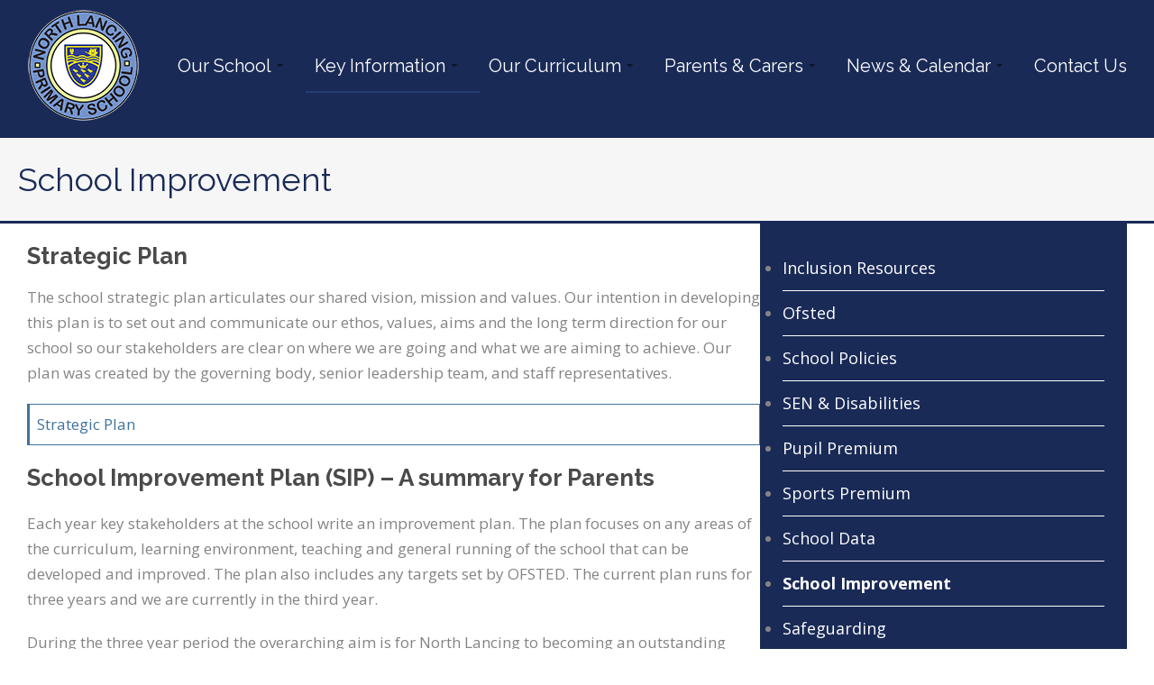

--- FILE ---
content_type: text/html; charset=UTF-8
request_url: https://northlancing.w-sussex.sch.uk/ofsted-policies-results/school-improvement-plan/
body_size: 14900
content:
<!DOCTYPE html>
<!--[if lt IE 7]><html class="no-js lt-ie9 lt-ie8 lt-ie7" lang="en-GB"> <![endif]-->
<!--[if IE 7]><html class="no-js lt-ie9 lt-ie8" lang="en-GB"> <![endif]-->
<!--[if IE 8]><html class="no-js lt-ie9" lang="en-GB"> <![endif]-->
<!--[if gt IE 8]><!--> <html class="no-js" lang="en-GB"> <!--<![endif]-->
<head>

	<!-- Basic Page Needs
  ================================================== -->
	<meta charset="UTF-8" />
	<title>North Lancing Primary School  School Improvement - North Lancing Primary School</title>

	<!--[if lt IE 9]>
		<script src="http://html5shiv.googlecode.com/svn/trunk/html5.js"></script>
	<![endif]-->

	<!-- CSS
  ================================================== -->
	<link rel="stylesheet" href="https://northlancing.w-sussex.sch.uk/wp-content/themes/superspark/style.css" type="text/css" />
	
				<meta name="viewport" content="width=device-width, user-scalable=no">
		<link rel="stylesheet" href="https://northlancing.w-sussex.sch.uk/wp-content/themes/superspark/stylesheet/foundation-responsive.css">
		
	<!--[if IE 7]>
		<link rel="stylesheet" href="https://northlancing.w-sussex.sch.uk/wp-content/themes/superspark/stylesheet/ie7-style.css" /> 
	<![endif]-->	
	
	<meta name='robots' content='index, follow, max-image-preview:large, max-snippet:-1, max-video-preview:-1' />

	<!-- This site is optimized with the Yoast SEO plugin v23.2 - https://yoast.com/wordpress/plugins/seo/ -->
	<link rel="canonical" href="https://northlancing.w-sussex.sch.uk/ofsted-policies-results/school-improvement-plan/" />
	<meta property="og:locale" content="en_GB" />
	<meta property="og:type" content="article" />
	<meta property="og:title" content="School Improvement - North Lancing Primary School" />
	<meta property="og:description" content="Strategic Plan The school&nbsp;strategic plan articulates our shared vision, mission and values. Our intention in developing this plan is to set out and communicate our ethos, values, aims and the long term direction for our school so our stakeholders are clear on where we are going and what we are aiming to achieve. Our plan was created by the governing body, senior leadership team, and staff representatives. School Improvement Plan (SIP) – A summary for Parents Each year key stakeholders at the school write an improvement plan. The plan focuses on any areas of the curriculum, learning environment, teaching and general running of the school that can be developed and improved. The plan also includes any targets set by OFSTED. The current plan runs for three years and we are currently in the third year. During the three year period the overarching aim is for North Lancing to becoming an outstanding school and for pupils’ attainment to match our high expectations. The plan is arranged into five priority sections. Each section has an umbrella aim and then specific tasks that will help to achieve the aim. All tasks are time scaled and the impact measurable. Below is a summary of the improvement plan. If you would like to see the plan in its entirety please contact the school office for a copy. Self-Evaluation Form (SEF) – A summary for Parents The school will evaluate itself regularly against OFSTED criteria. The criteria are separated into four categories: The school will then give each category a grade in line with OFSTED inspection grades: This form provides inspectors with an overview of where the school assesses itself to be. Judgements are based on numerous evidence trails, data and judgements by outside agencies." />
	<meta property="og:url" content="https://northlancing.w-sussex.sch.uk/ofsted-policies-results/school-improvement-plan/" />
	<meta property="og:site_name" content="North Lancing Primary School" />
	<meta property="article:publisher" content="https://www.facebook.com/pages/North-Lancing-Primary-School" />
	<meta property="article:modified_time" content="2023-10-08T18:33:16+00:00" />
	<meta name="twitter:card" content="summary_large_image" />
	<meta name="twitter:site" content="@nlancingprimary" />
	<meta name="twitter:label1" content="Estimated reading time" />
	<meta name="twitter:data1" content="2 minutes" />
	<script type="application/ld+json" class="yoast-schema-graph">{"@context":"https://schema.org","@graph":[{"@type":"WebPage","@id":"https://northlancing.w-sussex.sch.uk/ofsted-policies-results/school-improvement-plan/","url":"https://northlancing.w-sussex.sch.uk/ofsted-policies-results/school-improvement-plan/","name":"School Improvement - North Lancing Primary School","isPartOf":{"@id":"https://northlancing.w-sussex.sch.uk/#website"},"datePublished":"2023-02-03T15:29:26+00:00","dateModified":"2023-10-08T18:33:16+00:00","breadcrumb":{"@id":"https://northlancing.w-sussex.sch.uk/ofsted-policies-results/school-improvement-plan/#breadcrumb"},"inLanguage":"en-GB","potentialAction":[{"@type":"ReadAction","target":["https://northlancing.w-sussex.sch.uk/ofsted-policies-results/school-improvement-plan/"]}]},{"@type":"BreadcrumbList","@id":"https://northlancing.w-sussex.sch.uk/ofsted-policies-results/school-improvement-plan/#breadcrumb","itemListElement":[{"@type":"ListItem","position":1,"name":"Home","item":"https://northlancing.w-sussex.sch.uk/"},{"@type":"ListItem","position":2,"name":"Key Information","item":"https://northlancing.w-sussex.sch.uk/ofsted-policies-results/"},{"@type":"ListItem","position":3,"name":"School Improvement"}]},{"@type":"WebSite","@id":"https://northlancing.w-sussex.sch.uk/#website","url":"https://northlancing.w-sussex.sch.uk/","name":"North Lancing Primary School","description":"North Lancing Primary School","publisher":{"@id":"https://northlancing.w-sussex.sch.uk/#organization"},"potentialAction":[{"@type":"SearchAction","target":{"@type":"EntryPoint","urlTemplate":"https://northlancing.w-sussex.sch.uk/?s={search_term_string}"},"query-input":"required name=search_term_string"}],"inLanguage":"en-GB"},{"@type":"Organization","@id":"https://northlancing.w-sussex.sch.uk/#organization","name":"North Lancing Primary School","url":"https://northlancing.w-sussex.sch.uk/","logo":{"@type":"ImageObject","inLanguage":"en-GB","@id":"https://northlancing.w-sussex.sch.uk/#/schema/logo/image/","url":"https://dev.northlancing.w-sussex.sch.uk/wp-content/uploads/2023/03/north-lancing-logo.png","contentUrl":"https://dev.northlancing.w-sussex.sch.uk/wp-content/uploads/2023/03/north-lancing-logo.png","width":125,"height":125,"caption":"North Lancing Primary School"},"image":{"@id":"https://northlancing.w-sussex.sch.uk/#/schema/logo/image/"},"sameAs":["https://www.facebook.com/pages/North-Lancing-Primary-School","https://x.com/nlancingprimary"]}]}</script>
	<!-- / Yoast SEO plugin. -->


<link rel='dns-prefetch' href='//fonts.googleapis.com' />
<link rel="alternate" type="application/rss+xml" title="North Lancing Primary School &raquo; Feed" href="https://northlancing.w-sussex.sch.uk/feed/" />
<link rel="alternate" type="application/rss+xml" title="North Lancing Primary School &raquo; Comments Feed" href="https://northlancing.w-sussex.sch.uk/comments/feed/" />
<link rel="alternate" title="oEmbed (JSON)" type="application/json+oembed" href="https://northlancing.w-sussex.sch.uk/wp-json/oembed/1.0/embed?url=https%3A%2F%2Fnorthlancing.w-sussex.sch.uk%2Fofsted-policies-results%2Fschool-improvement-plan%2F" />
<link rel="alternate" title="oEmbed (XML)" type="text/xml+oembed" href="https://northlancing.w-sussex.sch.uk/wp-json/oembed/1.0/embed?url=https%3A%2F%2Fnorthlancing.w-sussex.sch.uk%2Fofsted-policies-results%2Fschool-improvement-plan%2F&#038;format=xml" />
<style id='wp-img-auto-sizes-contain-inline-css' type='text/css'>
img:is([sizes=auto i],[sizes^="auto," i]){contain-intrinsic-size:3000px 1500px}
/*# sourceURL=wp-img-auto-sizes-contain-inline-css */
</style>
<link rel='stylesheet' id='style-custom-css' href='https://northlancing.w-sussex.sch.uk/wp-content/themes/superspark/style-custom.css?ver=6.9' type='text/css' media='all' />
<link rel='stylesheet' id='Google-Font-Droid+Serif-css' href='https://fonts.googleapis.com/css?family=Droid+Serif%3An%2Ci%2Cb%2Cbi&#038;subset=latin&#038;ver=6.9' type='text/css' media='all' />
<link rel='stylesheet' id='Google-Font-Open+Sans-css' href='https://fonts.googleapis.com/css?family=Open+Sans%3An%2Ci%2Cb%2Cbi&#038;subset=latin&#038;ver=6.9' type='text/css' media='all' />
<link rel='stylesheet' id='Google-Font-Raleway-css' href='https://fonts.googleapis.com/css?family=Raleway%3An%2Ci%2Cb%2Cbi&#038;subset=latin&#038;ver=6.9' type='text/css' media='all' />
<link rel='stylesheet' id='layerslider-css' href='https://northlancing.w-sussex.sch.uk/wp-content/plugins/layerslider/assets/static/layerslider/css/layerslider.css?ver=7.5.3' type='text/css' media='all' />
<style id='wp-emoji-styles-inline-css' type='text/css'>

	img.wp-smiley, img.emoji {
		display: inline !important;
		border: none !important;
		box-shadow: none !important;
		height: 1em !important;
		width: 1em !important;
		margin: 0 0.07em !important;
		vertical-align: -0.1em !important;
		background: none !important;
		padding: 0 !important;
	}
/*# sourceURL=wp-emoji-styles-inline-css */
</style>
<style id='wp-block-library-inline-css' type='text/css'>
:root{--wp-block-synced-color:#7a00df;--wp-block-synced-color--rgb:122,0,223;--wp-bound-block-color:var(--wp-block-synced-color);--wp-editor-canvas-background:#ddd;--wp-admin-theme-color:#007cba;--wp-admin-theme-color--rgb:0,124,186;--wp-admin-theme-color-darker-10:#006ba1;--wp-admin-theme-color-darker-10--rgb:0,107,160.5;--wp-admin-theme-color-darker-20:#005a87;--wp-admin-theme-color-darker-20--rgb:0,90,135;--wp-admin-border-width-focus:2px}@media (min-resolution:192dpi){:root{--wp-admin-border-width-focus:1.5px}}.wp-element-button{cursor:pointer}:root .has-very-light-gray-background-color{background-color:#eee}:root .has-very-dark-gray-background-color{background-color:#313131}:root .has-very-light-gray-color{color:#eee}:root .has-very-dark-gray-color{color:#313131}:root .has-vivid-green-cyan-to-vivid-cyan-blue-gradient-background{background:linear-gradient(135deg,#00d084,#0693e3)}:root .has-purple-crush-gradient-background{background:linear-gradient(135deg,#34e2e4,#4721fb 50%,#ab1dfe)}:root .has-hazy-dawn-gradient-background{background:linear-gradient(135deg,#faaca8,#dad0ec)}:root .has-subdued-olive-gradient-background{background:linear-gradient(135deg,#fafae1,#67a671)}:root .has-atomic-cream-gradient-background{background:linear-gradient(135deg,#fdd79a,#004a59)}:root .has-nightshade-gradient-background{background:linear-gradient(135deg,#330968,#31cdcf)}:root .has-midnight-gradient-background{background:linear-gradient(135deg,#020381,#2874fc)}:root{--wp--preset--font-size--normal:16px;--wp--preset--font-size--huge:42px}.has-regular-font-size{font-size:1em}.has-larger-font-size{font-size:2.625em}.has-normal-font-size{font-size:var(--wp--preset--font-size--normal)}.has-huge-font-size{font-size:var(--wp--preset--font-size--huge)}.has-text-align-center{text-align:center}.has-text-align-left{text-align:left}.has-text-align-right{text-align:right}.has-fit-text{white-space:nowrap!important}#end-resizable-editor-section{display:none}.aligncenter{clear:both}.items-justified-left{justify-content:flex-start}.items-justified-center{justify-content:center}.items-justified-right{justify-content:flex-end}.items-justified-space-between{justify-content:space-between}.screen-reader-text{border:0;clip-path:inset(50%);height:1px;margin:-1px;overflow:hidden;padding:0;position:absolute;width:1px;word-wrap:normal!important}.screen-reader-text:focus{background-color:#ddd;clip-path:none;color:#444;display:block;font-size:1em;height:auto;left:5px;line-height:normal;padding:15px 23px 14px;text-decoration:none;top:5px;width:auto;z-index:100000}html :where(.has-border-color){border-style:solid}html :where([style*=border-top-color]){border-top-style:solid}html :where([style*=border-right-color]){border-right-style:solid}html :where([style*=border-bottom-color]){border-bottom-style:solid}html :where([style*=border-left-color]){border-left-style:solid}html :where([style*=border-width]){border-style:solid}html :where([style*=border-top-width]){border-top-style:solid}html :where([style*=border-right-width]){border-right-style:solid}html :where([style*=border-bottom-width]){border-bottom-style:solid}html :where([style*=border-left-width]){border-left-style:solid}html :where(img[class*=wp-image-]){height:auto;max-width:100%}:where(figure){margin:0 0 1em}html :where(.is-position-sticky){--wp-admin--admin-bar--position-offset:var(--wp-admin--admin-bar--height,0px)}@media screen and (max-width:600px){html :where(.is-position-sticky){--wp-admin--admin-bar--position-offset:0px}}

/*# sourceURL=wp-block-library-inline-css */
</style><style id='wp-block-list-inline-css' type='text/css'>
ol,ul{box-sizing:border-box}:root :where(.wp-block-list.has-background){padding:1.25em 2.375em}
/*# sourceURL=https://northlancing.w-sussex.sch.uk/wp-includes/blocks/list/style.min.css */
</style>
<style id='wp-block-search-inline-css' type='text/css'>
.wp-block-search__button{margin-left:10px;word-break:normal}.wp-block-search__button.has-icon{line-height:0}.wp-block-search__button svg{height:1.25em;min-height:24px;min-width:24px;width:1.25em;fill:currentColor;vertical-align:text-bottom}:where(.wp-block-search__button){border:1px solid #ccc;padding:6px 10px}.wp-block-search__inside-wrapper{display:flex;flex:auto;flex-wrap:nowrap;max-width:100%}.wp-block-search__label{width:100%}.wp-block-search.wp-block-search__button-only .wp-block-search__button{box-sizing:border-box;display:flex;flex-shrink:0;justify-content:center;margin-left:0;max-width:100%}.wp-block-search.wp-block-search__button-only .wp-block-search__inside-wrapper{min-width:0!important;transition-property:width}.wp-block-search.wp-block-search__button-only .wp-block-search__input{flex-basis:100%;transition-duration:.3s}.wp-block-search.wp-block-search__button-only.wp-block-search__searchfield-hidden,.wp-block-search.wp-block-search__button-only.wp-block-search__searchfield-hidden .wp-block-search__inside-wrapper{overflow:hidden}.wp-block-search.wp-block-search__button-only.wp-block-search__searchfield-hidden .wp-block-search__input{border-left-width:0!important;border-right-width:0!important;flex-basis:0;flex-grow:0;margin:0;min-width:0!important;padding-left:0!important;padding-right:0!important;width:0!important}:where(.wp-block-search__input){appearance:none;border:1px solid #949494;flex-grow:1;font-family:inherit;font-size:inherit;font-style:inherit;font-weight:inherit;letter-spacing:inherit;line-height:inherit;margin-left:0;margin-right:0;min-width:3rem;padding:8px;text-decoration:unset!important;text-transform:inherit}:where(.wp-block-search__button-inside .wp-block-search__inside-wrapper){background-color:#fff;border:1px solid #949494;box-sizing:border-box;padding:4px}:where(.wp-block-search__button-inside .wp-block-search__inside-wrapper) .wp-block-search__input{border:none;border-radius:0;padding:0 4px}:where(.wp-block-search__button-inside .wp-block-search__inside-wrapper) .wp-block-search__input:focus{outline:none}:where(.wp-block-search__button-inside .wp-block-search__inside-wrapper) :where(.wp-block-search__button){padding:4px 8px}.wp-block-search.aligncenter .wp-block-search__inside-wrapper{margin:auto}.wp-block[data-align=right] .wp-block-search.wp-block-search__button-only .wp-block-search__inside-wrapper{float:right}
/*# sourceURL=https://northlancing.w-sussex.sch.uk/wp-includes/blocks/search/style.min.css */
</style>
<style id='wp-block-columns-inline-css' type='text/css'>
.wp-block-columns{box-sizing:border-box;display:flex;flex-wrap:wrap!important}@media (min-width:782px){.wp-block-columns{flex-wrap:nowrap!important}}.wp-block-columns{align-items:normal!important}.wp-block-columns.are-vertically-aligned-top{align-items:flex-start}.wp-block-columns.are-vertically-aligned-center{align-items:center}.wp-block-columns.are-vertically-aligned-bottom{align-items:flex-end}@media (max-width:781px){.wp-block-columns:not(.is-not-stacked-on-mobile)>.wp-block-column{flex-basis:100%!important}}@media (min-width:782px){.wp-block-columns:not(.is-not-stacked-on-mobile)>.wp-block-column{flex-basis:0;flex-grow:1}.wp-block-columns:not(.is-not-stacked-on-mobile)>.wp-block-column[style*=flex-basis]{flex-grow:0}}.wp-block-columns.is-not-stacked-on-mobile{flex-wrap:nowrap!important}.wp-block-columns.is-not-stacked-on-mobile>.wp-block-column{flex-basis:0;flex-grow:1}.wp-block-columns.is-not-stacked-on-mobile>.wp-block-column[style*=flex-basis]{flex-grow:0}:where(.wp-block-columns){margin-bottom:1.75em}:where(.wp-block-columns.has-background){padding:1.25em 2.375em}.wp-block-column{flex-grow:1;min-width:0;overflow-wrap:break-word;word-break:break-word}.wp-block-column.is-vertically-aligned-top{align-self:flex-start}.wp-block-column.is-vertically-aligned-center{align-self:center}.wp-block-column.is-vertically-aligned-bottom{align-self:flex-end}.wp-block-column.is-vertically-aligned-stretch{align-self:stretch}.wp-block-column.is-vertically-aligned-bottom,.wp-block-column.is-vertically-aligned-center,.wp-block-column.is-vertically-aligned-top{width:100%}
/*# sourceURL=https://northlancing.w-sussex.sch.uk/wp-includes/blocks/columns/style.min.css */
</style>
<style id='global-styles-inline-css' type='text/css'>
:root{--wp--preset--aspect-ratio--square: 1;--wp--preset--aspect-ratio--4-3: 4/3;--wp--preset--aspect-ratio--3-4: 3/4;--wp--preset--aspect-ratio--3-2: 3/2;--wp--preset--aspect-ratio--2-3: 2/3;--wp--preset--aspect-ratio--16-9: 16/9;--wp--preset--aspect-ratio--9-16: 9/16;--wp--preset--color--black: #000000;--wp--preset--color--cyan-bluish-gray: #abb8c3;--wp--preset--color--white: #ffffff;--wp--preset--color--pale-pink: #f78da7;--wp--preset--color--vivid-red: #cf2e2e;--wp--preset--color--luminous-vivid-orange: #ff6900;--wp--preset--color--luminous-vivid-amber: #fcb900;--wp--preset--color--light-green-cyan: #7bdcb5;--wp--preset--color--vivid-green-cyan: #00d084;--wp--preset--color--pale-cyan-blue: #8ed1fc;--wp--preset--color--vivid-cyan-blue: #0693e3;--wp--preset--color--vivid-purple: #9b51e0;--wp--preset--gradient--vivid-cyan-blue-to-vivid-purple: linear-gradient(135deg,rgb(6,147,227) 0%,rgb(155,81,224) 100%);--wp--preset--gradient--light-green-cyan-to-vivid-green-cyan: linear-gradient(135deg,rgb(122,220,180) 0%,rgb(0,208,130) 100%);--wp--preset--gradient--luminous-vivid-amber-to-luminous-vivid-orange: linear-gradient(135deg,rgb(252,185,0) 0%,rgb(255,105,0) 100%);--wp--preset--gradient--luminous-vivid-orange-to-vivid-red: linear-gradient(135deg,rgb(255,105,0) 0%,rgb(207,46,46) 100%);--wp--preset--gradient--very-light-gray-to-cyan-bluish-gray: linear-gradient(135deg,rgb(238,238,238) 0%,rgb(169,184,195) 100%);--wp--preset--gradient--cool-to-warm-spectrum: linear-gradient(135deg,rgb(74,234,220) 0%,rgb(151,120,209) 20%,rgb(207,42,186) 40%,rgb(238,44,130) 60%,rgb(251,105,98) 80%,rgb(254,248,76) 100%);--wp--preset--gradient--blush-light-purple: linear-gradient(135deg,rgb(255,206,236) 0%,rgb(152,150,240) 100%);--wp--preset--gradient--blush-bordeaux: linear-gradient(135deg,rgb(254,205,165) 0%,rgb(254,45,45) 50%,rgb(107,0,62) 100%);--wp--preset--gradient--luminous-dusk: linear-gradient(135deg,rgb(255,203,112) 0%,rgb(199,81,192) 50%,rgb(65,88,208) 100%);--wp--preset--gradient--pale-ocean: linear-gradient(135deg,rgb(255,245,203) 0%,rgb(182,227,212) 50%,rgb(51,167,181) 100%);--wp--preset--gradient--electric-grass: linear-gradient(135deg,rgb(202,248,128) 0%,rgb(113,206,126) 100%);--wp--preset--gradient--midnight: linear-gradient(135deg,rgb(2,3,129) 0%,rgb(40,116,252) 100%);--wp--preset--font-size--small: 13px;--wp--preset--font-size--medium: 20px;--wp--preset--font-size--large: 36px;--wp--preset--font-size--x-large: 42px;--wp--preset--spacing--20: 0.44rem;--wp--preset--spacing--30: 0.67rem;--wp--preset--spacing--40: 1rem;--wp--preset--spacing--50: 1.5rem;--wp--preset--spacing--60: 2.25rem;--wp--preset--spacing--70: 3.38rem;--wp--preset--spacing--80: 5.06rem;--wp--preset--shadow--natural: 6px 6px 9px rgba(0, 0, 0, 0.2);--wp--preset--shadow--deep: 12px 12px 50px rgba(0, 0, 0, 0.4);--wp--preset--shadow--sharp: 6px 6px 0px rgba(0, 0, 0, 0.2);--wp--preset--shadow--outlined: 6px 6px 0px -3px rgb(255, 255, 255), 6px 6px rgb(0, 0, 0);--wp--preset--shadow--crisp: 6px 6px 0px rgb(0, 0, 0);}:where(.is-layout-flex){gap: 0.5em;}:where(.is-layout-grid){gap: 0.5em;}body .is-layout-flex{display: flex;}.is-layout-flex{flex-wrap: wrap;align-items: center;}.is-layout-flex > :is(*, div){margin: 0;}body .is-layout-grid{display: grid;}.is-layout-grid > :is(*, div){margin: 0;}:where(.wp-block-columns.is-layout-flex){gap: 2em;}:where(.wp-block-columns.is-layout-grid){gap: 2em;}:where(.wp-block-post-template.is-layout-flex){gap: 1.25em;}:where(.wp-block-post-template.is-layout-grid){gap: 1.25em;}.has-black-color{color: var(--wp--preset--color--black) !important;}.has-cyan-bluish-gray-color{color: var(--wp--preset--color--cyan-bluish-gray) !important;}.has-white-color{color: var(--wp--preset--color--white) !important;}.has-pale-pink-color{color: var(--wp--preset--color--pale-pink) !important;}.has-vivid-red-color{color: var(--wp--preset--color--vivid-red) !important;}.has-luminous-vivid-orange-color{color: var(--wp--preset--color--luminous-vivid-orange) !important;}.has-luminous-vivid-amber-color{color: var(--wp--preset--color--luminous-vivid-amber) !important;}.has-light-green-cyan-color{color: var(--wp--preset--color--light-green-cyan) !important;}.has-vivid-green-cyan-color{color: var(--wp--preset--color--vivid-green-cyan) !important;}.has-pale-cyan-blue-color{color: var(--wp--preset--color--pale-cyan-blue) !important;}.has-vivid-cyan-blue-color{color: var(--wp--preset--color--vivid-cyan-blue) !important;}.has-vivid-purple-color{color: var(--wp--preset--color--vivid-purple) !important;}.has-black-background-color{background-color: var(--wp--preset--color--black) !important;}.has-cyan-bluish-gray-background-color{background-color: var(--wp--preset--color--cyan-bluish-gray) !important;}.has-white-background-color{background-color: var(--wp--preset--color--white) !important;}.has-pale-pink-background-color{background-color: var(--wp--preset--color--pale-pink) !important;}.has-vivid-red-background-color{background-color: var(--wp--preset--color--vivid-red) !important;}.has-luminous-vivid-orange-background-color{background-color: var(--wp--preset--color--luminous-vivid-orange) !important;}.has-luminous-vivid-amber-background-color{background-color: var(--wp--preset--color--luminous-vivid-amber) !important;}.has-light-green-cyan-background-color{background-color: var(--wp--preset--color--light-green-cyan) !important;}.has-vivid-green-cyan-background-color{background-color: var(--wp--preset--color--vivid-green-cyan) !important;}.has-pale-cyan-blue-background-color{background-color: var(--wp--preset--color--pale-cyan-blue) !important;}.has-vivid-cyan-blue-background-color{background-color: var(--wp--preset--color--vivid-cyan-blue) !important;}.has-vivid-purple-background-color{background-color: var(--wp--preset--color--vivid-purple) !important;}.has-black-border-color{border-color: var(--wp--preset--color--black) !important;}.has-cyan-bluish-gray-border-color{border-color: var(--wp--preset--color--cyan-bluish-gray) !important;}.has-white-border-color{border-color: var(--wp--preset--color--white) !important;}.has-pale-pink-border-color{border-color: var(--wp--preset--color--pale-pink) !important;}.has-vivid-red-border-color{border-color: var(--wp--preset--color--vivid-red) !important;}.has-luminous-vivid-orange-border-color{border-color: var(--wp--preset--color--luminous-vivid-orange) !important;}.has-luminous-vivid-amber-border-color{border-color: var(--wp--preset--color--luminous-vivid-amber) !important;}.has-light-green-cyan-border-color{border-color: var(--wp--preset--color--light-green-cyan) !important;}.has-vivid-green-cyan-border-color{border-color: var(--wp--preset--color--vivid-green-cyan) !important;}.has-pale-cyan-blue-border-color{border-color: var(--wp--preset--color--pale-cyan-blue) !important;}.has-vivid-cyan-blue-border-color{border-color: var(--wp--preset--color--vivid-cyan-blue) !important;}.has-vivid-purple-border-color{border-color: var(--wp--preset--color--vivid-purple) !important;}.has-vivid-cyan-blue-to-vivid-purple-gradient-background{background: var(--wp--preset--gradient--vivid-cyan-blue-to-vivid-purple) !important;}.has-light-green-cyan-to-vivid-green-cyan-gradient-background{background: var(--wp--preset--gradient--light-green-cyan-to-vivid-green-cyan) !important;}.has-luminous-vivid-amber-to-luminous-vivid-orange-gradient-background{background: var(--wp--preset--gradient--luminous-vivid-amber-to-luminous-vivid-orange) !important;}.has-luminous-vivid-orange-to-vivid-red-gradient-background{background: var(--wp--preset--gradient--luminous-vivid-orange-to-vivid-red) !important;}.has-very-light-gray-to-cyan-bluish-gray-gradient-background{background: var(--wp--preset--gradient--very-light-gray-to-cyan-bluish-gray) !important;}.has-cool-to-warm-spectrum-gradient-background{background: var(--wp--preset--gradient--cool-to-warm-spectrum) !important;}.has-blush-light-purple-gradient-background{background: var(--wp--preset--gradient--blush-light-purple) !important;}.has-blush-bordeaux-gradient-background{background: var(--wp--preset--gradient--blush-bordeaux) !important;}.has-luminous-dusk-gradient-background{background: var(--wp--preset--gradient--luminous-dusk) !important;}.has-pale-ocean-gradient-background{background: var(--wp--preset--gradient--pale-ocean) !important;}.has-electric-grass-gradient-background{background: var(--wp--preset--gradient--electric-grass) !important;}.has-midnight-gradient-background{background: var(--wp--preset--gradient--midnight) !important;}.has-small-font-size{font-size: var(--wp--preset--font-size--small) !important;}.has-medium-font-size{font-size: var(--wp--preset--font-size--medium) !important;}.has-large-font-size{font-size: var(--wp--preset--font-size--large) !important;}.has-x-large-font-size{font-size: var(--wp--preset--font-size--x-large) !important;}
:where(.wp-block-columns.is-layout-flex){gap: 2em;}:where(.wp-block-columns.is-layout-grid){gap: 2em;}
/*# sourceURL=global-styles-inline-css */
</style>
<style id='core-block-supports-inline-css' type='text/css'>
.wp-container-core-columns-is-layout-9d6595d7{flex-wrap:nowrap;}
/*# sourceURL=core-block-supports-inline-css */
</style>

<style id='classic-theme-styles-inline-css' type='text/css'>
/*! This file is auto-generated */
.wp-block-button__link{color:#fff;background-color:#32373c;border-radius:9999px;box-shadow:none;text-decoration:none;padding:calc(.667em + 2px) calc(1.333em + 2px);font-size:1.125em}.wp-block-file__button{background:#32373c;color:#fff;text-decoration:none}
/*# sourceURL=/wp-includes/css/classic-themes.min.css */
</style>
<link rel='stylesheet' id='wp-block-paragraph-css' href='https://northlancing.w-sussex.sch.uk/wp-includes/blocks/paragraph/style.min.css?ver=6.9' type='text/css' media='all' />
<link rel='stylesheet' id='wp-block-heading-css' href='https://northlancing.w-sussex.sch.uk/wp-includes/blocks/heading/style.min.css?ver=6.9' type='text/css' media='all' />
<link rel='stylesheet' id='superfish-css' href='https://northlancing.w-sussex.sch.uk/wp-content/themes/superspark/stylesheet/superfish.css?ver=6.9' type='text/css' media='all' />
<link rel='stylesheet' id='fancybox-css' href='https://northlancing.w-sussex.sch.uk/wp-content/themes/superspark/stylesheet/fancybox.css?ver=6.9' type='text/css' media='all' />
<link rel='stylesheet' id='fancybox-thumbs-css' href='https://northlancing.w-sussex.sch.uk/wp-content/themes/superspark/stylesheet/jquery.fancybox-thumbs.css?ver=6.9' type='text/css' media='all' />
<script type="text/javascript" src="https://northlancing.w-sussex.sch.uk/wp-includes/js/jquery/jquery.min.js?ver=3.7.1" id="jquery-core-js"></script>
<script type="text/javascript" src="https://northlancing.w-sussex.sch.uk/wp-includes/js/jquery/jquery-migrate.min.js?ver=3.4.1" id="jquery-migrate-js"></script>
<script type="text/javascript" id="layerslider-utils-js-extra">
/* <![CDATA[ */
var LS_Meta = {"v":"7.5.3","fixGSAP":"1"};
//# sourceURL=layerslider-utils-js-extra
/* ]]> */
</script>
<script type="text/javascript" src="https://northlancing.w-sussex.sch.uk/wp-content/plugins/layerslider/assets/static/layerslider/js/layerslider.utils.js?ver=7.5.3" id="layerslider-utils-js"></script>
<script type="text/javascript" src="https://northlancing.w-sussex.sch.uk/wp-content/plugins/layerslider/assets/static/layerslider/js/layerslider.kreaturamedia.jquery.js?ver=7.5.3" id="layerslider-js"></script>
<script type="text/javascript" src="https://northlancing.w-sussex.sch.uk/wp-content/plugins/layerslider/assets/static/layerslider/js/layerslider.transitions.js?ver=7.5.3" id="layerslider-transitions-js"></script>
<script type="text/javascript" src="https://northlancing.w-sussex.sch.uk/wp-content/themes/superspark/javascript/jquery.fitvids.js?ver=1.0" id="fitvids-js"></script>
<meta name="generator" content="Powered by LayerSlider 7.5.3 - Build Heros, Sliders, and Popups. Create Animations and Beautiful, Rich Web Content as Easy as Never Before on WordPress." />
<!-- LayerSlider updates and docs at: https://layerslider.com -->
<link rel="https://api.w.org/" href="https://northlancing.w-sussex.sch.uk/wp-json/" /><link rel="alternate" title="JSON" type="application/json" href="https://northlancing.w-sussex.sch.uk/wp-json/wp/v2/pages/9499" /><link rel="EditURI" type="application/rsd+xml" title="RSD" href="https://northlancing.w-sussex.sch.uk/xmlrpc.php?rsd" />
<meta name="generator" content="WordPress 6.9" />
<link rel='shortlink' href='https://northlancing.w-sussex.sch.uk/?p=9499' />
	
<!--[if lt IE 9]>
<style type="text/css">
	div.shortcode-dropcap.circle,
	div.anythingSlider .anythingControls ul a, .flex-control-nav li a, 
	.nivo-controlNav a, .ls-bottom-slidebuttons a, .blog-date-wrapper{
		z-index: 1000;
		position: relative;
		behavior: url(https://northlancing.w-sussex.sch.uk/wp-content/themes/superspark/stylesheet/ie-fix/PIE.php);
	}
	div.top-search-wrapper .search-text{ width: 185px; }
	div.top-search-wrapper .search-text input{ float: right; }
	span.hover-link, span.hover-video, span.hover-zoom{ display: none !important; }
	div.logo-right-text-content { width: 400px !important; }
</style>
<![endif]-->
<link rel="icon" href="https://northlancing.w-sussex.sch.uk/wp-content/uploads/2024/08/north-lancing-logo-favicon-150x150.png" sizes="32x32" />
<link rel="icon" href="https://northlancing.w-sussex.sch.uk/wp-content/uploads/2024/08/north-lancing-logo-favicon-300x300.png" sizes="192x192" />
<link rel="apple-touch-icon" href="https://northlancing.w-sussex.sch.uk/wp-content/uploads/2024/08/north-lancing-logo-favicon-300x300.png" />
<meta name="msapplication-TileImage" content="https://northlancing.w-sussex.sch.uk/wp-content/uploads/2024/08/north-lancing-logo-favicon-300x300.png" />
		<style type="text/css" id="wp-custom-css">
			.container {
	max-width: 1440px;
}
.row {
	width: 1440px;
}
div.top-navigation {
	display: none;
}
div.header-outer-wrapper {
	background: #192a56;
}
div.page-header-wrapper {
	margin: 0;
}
.gdl-top-slider {
max-width: 100%!important;
}
div.page-header-wrapper {
	padding-left: 0;
	padding-right: 0;
	border-color: #192a56;
}
h1.page-header-title {
	font-size: 36px;
	font-weight: 500;
	color: #192a56;
}
.wp-block-navigation__container {
list-style-type: none;
margin: 0 0 20px 0;
}
.wp-block-navigation-item {
width: 100%;
}

.wp-block-navigation-link {
color: #192a56;
font-weight: 500;
font-size: 18px;
}
ul.sf-menu li a, ul.sf-menu li.current-menu-ancestor a, ul.sf-menu li.current-menu-item a, ul.sf-menu li a:hover{
	border-left: none;
}
ul.sf-menu li.current_page_item, ul.sf-menu li.current-menu-parent {
		border-bottom: solid 2px #273c75;
}
ul.sf-menu li.current_page_item > .sub-menu {
font-weight: 600;
	color: red;
}
.advanced-sidebar-menu {
	list-style: none;
}
.advanced-sidebar-menu ::marker {
content: "";
}
.advanced-sidebar-menu .page_item a {
	color: #273c75;
	display: block;
}
.parent-sidebar-menu > .page_item {
	font-size: 20px
}
.child-sidebar-menu {
	background: #192a56;
	margin: 0;
	padding: 25px;
}
.child-sidebar-menu > .page_item {
	border-top: solid 1px #ffffff;
	padding: 10px 0;
	font-size: 18px;
}
.child-sidebar-menu > .page_item a {
	color: #ffffff;
}
.child-sidebar-menu > .page_item:first-of-type {
	border-top: 0;
}
.grandchild-sidebar-menu > .page_item {
	padding: 5px 0;
	font-size: 17px;
}
.child-sidebar-menu > .page_item.current-menu-item > a, .grandchild-sidebar-menu > .page_item.current-menu-item > a {
	font-weight: 600;
}
.wp-block-image.size-large > img{
	width: 100%;
}
div.gdl-page-item {
	padding-top: 0;
}
div.content-wrapper.container {
	overflow: inherit;
}
.breakout {
	left: calc(-50vw - -50%);
	position: relative;
	width: 100vw;
}
.footer-wrapper, .footer-wrapper table th {
	color: #353b48;
}
.styled-links {
	list-style: none;
	margin: 0
}
.styled-links li {
	margin-bottom: 8px;
}
.styled-links li a {
	display: block;
	padding: 8px;
	color: #40739e;
	background: #fff;
	border: solid 1px #40739e;
	border-left: solid 3px #40739e;
}
.styled-links li a:hover {
	color: #fff;
	background: #40739e;
}
.landing-cards .wp-block-column figure {
	margin: 0;
}
.landing-cards .wp-block-column h2 {
	padding: 0!important;
}
.landing-cards .wp-block-column a {
	display: block;
	color: #fff;
	padding: 32px 60px;
	background: #192a56;
	border: solid 1px #192a56;
}
.landing-cards .wp-block-column a:hover {
	background: #fff;
	color: #192a56;
	border-left: solid 5px #192a56;
	padding-left: 55px;
}
.wp-block-table.nlps-table tr:first-of-type th, .wp-block-table.nlps-table tr:first-of-type td{
	background: #40739e;
	color: #fff;
} 
.wp-block-table.nlps-table tr td:first-of-type, .wp-block-table.nlps-table tr th:first-of-type {
	width: 40%;
}
div.footer-wrapper .custom-sidebar {
	margin-bottom: 20px
}
.sp-tab__nav-item .sp-tab__nav-link.sp-tab__active {
	border-top: solid 3px #192a56!important;
}
.sp-tab__nav-item .sp-tab__nav-link.sp-tab__active .tab_title_area .sp-tab__tab_title{
	color: #192a56!important;
}		</style>
			
</head>
<body class="wp-singular page-template-default page page-id-9499 page-child parent-pageid-9426 wp-theme-superspark">
<div class="body-outer-wrapper">
	<div class="body-wrapper boxed-style">
		
		<div class="top-navigation-wrapper boxed-style">
			<div class="top-navigation container">
								
				<div class="top-navigation-right">
					<!-- Get Social Icons -->
					<div id="gdl-social-icon" class="social-wrapper">
						<div class="social-icon-wrapper">
							<div class="social-icon"><a target="_blank" href="https://twitter.com/nlancingprimary"><img src="https://northlancing.w-sussex.sch.uk/wp-content/themes/superspark/images/icon/light/social-icon/twitter.png" alt="twitter"/></a></div>						</div> <!-- social icon wrapper -->
					</div> <!-- social wrapper -->	

				</div> <!-- top navigation right -->
				
				<div class="clear"></div>
			</div> <!-- top navigation container -->		
		</div>
		<div class="header-outer-wrapper">
			<div class="header-wrapper container main">
					
				<!-- Get Logo -->
				<div class="logo-wrapper">
					<a href="https://northlancing.w-sussex.sch.uk"><img src="https://northlancing.w-sussex.sch.uk/wp-content/uploads/2023/03/north-lancing-logo.png" alt="North Lancing Primary School"/></a>				</div>

				<!-- Navigation -->
				<div class="navigation-wrapper"><div id="main-superfish-wrapper" class="menu-wrapper"><ul id="menu-main-navigation" class="sf-menu"><li id="menu-item-9433" class="menu-item menu-item-type-post_type menu-item-object-page menu-item-has-children menu-item-9433"><a href="https://northlancing.w-sussex.sch.uk/our-school/">Our School</a>
<ul class="sub-menu">
	<li id="menu-item-9449" class="menu-item menu-item-type-post_type menu-item-object-page menu-item-9449"><a href="https://northlancing.w-sussex.sch.uk/our-school/school-vision/">School Vision &#038; Values</a></li>
	<li id="menu-item-9448" class="menu-item menu-item-type-post_type menu-item-object-page menu-item-9448"><a href="https://northlancing.w-sussex.sch.uk/our-school/our-staff/">Our Staff</a></li>
	<li id="menu-item-9451" class="menu-item menu-item-type-post_type menu-item-object-page menu-item-9451"><a href="https://northlancing.w-sussex.sch.uk/our-school/governance/">Governance</a></li>
	<li id="menu-item-10713" class="menu-item menu-item-type-post_type menu-item-object-page menu-item-10713"><a href="https://northlancing.w-sussex.sch.uk/our-school/admissions/">School Admissions</a></li>
	<li id="menu-item-9518" class="menu-item menu-item-type-post_type menu-item-object-page menu-item-9518"><a href="https://northlancing.w-sussex.sch.uk/our-school/pta/">PTA</a></li>
	<li id="menu-item-10714" class="menu-item menu-item-type-post_type menu-item-object-page menu-item-10714"><a href="https://northlancing.w-sussex.sch.uk/our-school/virtual-tour/">Virtual Tour</a></li>
</ul>
</li>
<li id="menu-item-9431" class="menu-item menu-item-type-post_type menu-item-object-page current-page-ancestor current-menu-ancestor current-menu-parent current-page-parent current_page_parent current_page_ancestor menu-item-has-children menu-item-9431"><a href="https://northlancing.w-sussex.sch.uk/ofsted-policies-results/">Key Information</a>
<ul class="sub-menu">
	<li id="menu-item-9511" class="menu-item menu-item-type-post_type menu-item-object-page menu-item-9511"><a href="https://northlancing.w-sussex.sch.uk/ofsted-policies-results/ofsted/">Ofsted</a></li>
	<li id="menu-item-9510" class="menu-item menu-item-type-post_type menu-item-object-page menu-item-9510"><a href="https://northlancing.w-sussex.sch.uk/ofsted-policies-results/school-policies/">School Policies</a></li>
	<li id="menu-item-9506" class="menu-item menu-item-type-post_type menu-item-object-page menu-item-9506"><a href="https://northlancing.w-sussex.sch.uk/ofsted-policies-results/sen-disabilities/">SEN &#038; Disabilities</a></li>
	<li id="menu-item-9509" class="menu-item menu-item-type-post_type menu-item-object-page menu-item-9509"><a href="https://northlancing.w-sussex.sch.uk/ofsted-policies-results/pupil-premium/">Pupil Premium</a></li>
	<li id="menu-item-9508" class="menu-item menu-item-type-post_type menu-item-object-page menu-item-9508"><a href="https://northlancing.w-sussex.sch.uk/ofsted-policies-results/sports-premium/">Sports Premium</a></li>
	<li id="menu-item-9512" class="menu-item menu-item-type-post_type menu-item-object-page menu-item-9512"><a href="https://northlancing.w-sussex.sch.uk/ofsted-policies-results/achievements-results/">School Data</a></li>
	<li id="menu-item-9507" class="menu-item menu-item-type-post_type menu-item-object-page current-menu-item page_item page-item-9499 current_page_item menu-item-9507"><a href="https://northlancing.w-sussex.sch.uk/ofsted-policies-results/school-improvement-plan/" aria-current="page">School Improvement</a></li>
	<li id="menu-item-9505" class="menu-item menu-item-type-post_type menu-item-object-page menu-item-9505"><a href="https://northlancing.w-sussex.sch.uk/ofsted-policies-results/safeguarding/">Safeguarding</a></li>
	<li id="menu-item-10732" class="menu-item menu-item-type-post_type menu-item-object-page menu-item-10732"><a href="https://northlancing.w-sussex.sch.uk/ofsted-policies-results/financial-benchmark/">Financial Benchmark</a></li>
</ul>
</li>
<li id="menu-item-9537" class="menu-item menu-item-type-post_type menu-item-object-page menu-item-has-children menu-item-9537"><a href="https://northlancing.w-sussex.sch.uk/our-curriculum/">Our Curriculum</a>
<ul class="sub-menu">
	<li id="menu-item-9707" class="menu-item menu-item-type-post_type menu-item-object-page menu-item-9707"><a href="https://northlancing.w-sussex.sch.uk/our-curriculum/curriculum-intent-statement/">Curriculum Intent Statement</a></li>
	<li id="menu-item-9945" class="menu-item menu-item-type-post_type menu-item-object-page menu-item-9945"><a href="https://northlancing.w-sussex.sch.uk/our-curriculum/reading-3/">Reading</a></li>
	<li id="menu-item-9946" class="menu-item menu-item-type-post_type menu-item-object-page menu-item-9946"><a href="https://northlancing.w-sussex.sch.uk/our-curriculum/phonics/">Phonics</a></li>
	<li id="menu-item-9706" class="menu-item menu-item-type-post_type menu-item-object-page menu-item-9706"><a href="https://northlancing.w-sussex.sch.uk/our-curriculum/curriculum-by-subject/">Curriculum by Subject</a></li>
	<li id="menu-item-11534" class="menu-item menu-item-type-post_type menu-item-object-page menu-item-11534"><a href="https://northlancing.w-sussex.sch.uk/our-curriculum/curriculum-enrichment/">Curriculum Enrichment</a></li>
	<li id="menu-item-9539" class="menu-item menu-item-type-post_type menu-item-object-page menu-item-9539"><a href="https://northlancing.w-sussex.sch.uk/our-curriculum/assessment/">Assessment</a></li>
</ul>
</li>
<li id="menu-item-9430" class="menu-item menu-item-type-post_type menu-item-object-page menu-item-has-children menu-item-9430"><a href="https://northlancing.w-sussex.sch.uk/parents-carers/">Parents &#038; Carers</a>
<ul class="sub-menu">
	<li id="menu-item-10551" class="menu-item menu-item-type-post_type menu-item-object-page menu-item-10551"><a href="https://northlancing.w-sussex.sch.uk/parents-carers/term-dates/">Term Dates 2025-26</a></li>
	<li id="menu-item-9522" class="menu-item menu-item-type-post_type menu-item-object-page menu-item-9522"><a href="https://northlancing.w-sussex.sch.uk/parents-carers/our-school-day/">Our School Day</a></li>
	<li id="menu-item-10815" class="menu-item menu-item-type-post_type menu-item-object-page menu-item-10815"><a href="https://northlancing.w-sussex.sch.uk/parents-carers/attendance/">Attendance</a></li>
	<li id="menu-item-10814" class="menu-item menu-item-type-post_type menu-item-object-page menu-item-10814"><a href="https://northlancing.w-sussex.sch.uk/parents-carers/absence/">Absence</a></li>
	<li id="menu-item-12177" class="menu-item menu-item-type-post_type menu-item-object-page menu-item-12177"><a href="https://northlancing.w-sussex.sch.uk/parents-carers/wrap-around-care/">Wrap Around Care</a></li>
	<li id="menu-item-11597" class="menu-item menu-item-type-post_type menu-item-object-page menu-item-11597"><a href="https://northlancing.w-sussex.sch.uk/ofsted-policies-results/send-resources/">Support Resources</a></li>
	<li id="menu-item-9523" class="menu-item menu-item-type-post_type menu-item-object-page menu-item-9523"><a href="https://northlancing.w-sussex.sch.uk/parents-carers/our-school-uniform/">Our School Uniform</a></li>
	<li id="menu-item-9520" class="menu-item menu-item-type-post_type menu-item-object-page menu-item-9520"><a href="https://northlancing.w-sussex.sch.uk/parents-carers/school-meals/">School Meals</a></li>
	<li id="menu-item-9519" class="menu-item menu-item-type-post_type menu-item-object-page menu-item-9519"><a href="https://northlancing.w-sussex.sch.uk/parents-carers/school-clubs/">School Clubs</a></li>
	<li id="menu-item-10813" class="menu-item menu-item-type-post_type menu-item-object-page menu-item-10813"><a href="https://northlancing.w-sussex.sch.uk/parents-carers/parent-pay/">Parent Pay</a></li>
</ul>
</li>
<li id="menu-item-9513" class="menu-item menu-item-type-post_type menu-item-object-page menu-item-has-children menu-item-9513"><a href="https://northlancing.w-sussex.sch.uk/news-calendar/">News &#038; Calendar</a>
<ul class="sub-menu">
	<li id="menu-item-9514" class="menu-item menu-item-type-post_type menu-item-object-page menu-item-9514"><a href="https://northlancing.w-sussex.sch.uk/news-calendar/school-newsletters/">School Newsletters</a></li>
	<li id="menu-item-10470" class="menu-item menu-item-type-post_type menu-item-object-page menu-item-10470"><a href="https://northlancing.w-sussex.sch.uk/news-calendar/school-bulletins/">School Letters</a></li>
	<li id="menu-item-9517" class="menu-item menu-item-type-post_type menu-item-object-page menu-item-9517"><a href="https://northlancing.w-sussex.sch.uk/news-calendar/school-calendar/">School Calendar</a></li>
</ul>
</li>
<li id="menu-item-11948" class="menu-item menu-item-type-post_type menu-item-object-page menu-item-11948"><a href="https://northlancing.w-sussex.sch.uk/parents-carers/contact-us/">Contact Us</a></li>
</ul></div></div><div class="clear"></div><div class="responsive-menu-wrapper"><select id="menu-main-navigation-1" class="menu dropdown-menu"><option value="" class="blank">&#8212; Main Menu &#8212;</option><option class="menu-item menu-item-type-post_type menu-item-object-page menu-item-has-children menu-item-9433 menu-item-depth-0" value="https://northlancing.w-sussex.sch.uk/our-school/">Our School</option>	<option class="menu-item menu-item-type-post_type menu-item-object-page menu-item-9449 menu-item-depth-1" value="https://northlancing.w-sussex.sch.uk/our-school/school-vision/">- School Vision &#038; Values</option>
	<option class="menu-item menu-item-type-post_type menu-item-object-page menu-item-9448 menu-item-depth-1" value="https://northlancing.w-sussex.sch.uk/our-school/our-staff/">- Our Staff</option>
	<option class="menu-item menu-item-type-post_type menu-item-object-page menu-item-9451 menu-item-depth-1" value="https://northlancing.w-sussex.sch.uk/our-school/governance/">- Governance</option>
	<option class="menu-item menu-item-type-post_type menu-item-object-page menu-item-10713 menu-item-depth-1" value="https://northlancing.w-sussex.sch.uk/our-school/admissions/">- School Admissions</option>
	<option class="menu-item menu-item-type-post_type menu-item-object-page menu-item-9518 menu-item-depth-1" value="https://northlancing.w-sussex.sch.uk/our-school/pta/">- PTA</option>
	<option class="menu-item menu-item-type-post_type menu-item-object-page menu-item-10714 menu-item-depth-1" value="https://northlancing.w-sussex.sch.uk/our-school/virtual-tour/">- Virtual Tour</option>

<option class="menu-item menu-item-type-post_type menu-item-object-page current-page-ancestor current-menu-ancestor current-menu-parent current-page-parent current_page_parent current_page_ancestor menu-item-has-children menu-item-9431 menu-item-depth-0" value="https://northlancing.w-sussex.sch.uk/ofsted-policies-results/">Key Information</option>	<option class="menu-item menu-item-type-post_type menu-item-object-page menu-item-9511 menu-item-depth-1" value="https://northlancing.w-sussex.sch.uk/ofsted-policies-results/ofsted/">- Ofsted</option>
	<option class="menu-item menu-item-type-post_type menu-item-object-page menu-item-9510 menu-item-depth-1" value="https://northlancing.w-sussex.sch.uk/ofsted-policies-results/school-policies/">- School Policies</option>
	<option class="menu-item menu-item-type-post_type menu-item-object-page menu-item-9506 menu-item-depth-1" value="https://northlancing.w-sussex.sch.uk/ofsted-policies-results/sen-disabilities/">- SEN &#038; Disabilities</option>
	<option class="menu-item menu-item-type-post_type menu-item-object-page menu-item-9509 menu-item-depth-1" value="https://northlancing.w-sussex.sch.uk/ofsted-policies-results/pupil-premium/">- Pupil Premium</option>
	<option class="menu-item menu-item-type-post_type menu-item-object-page menu-item-9508 menu-item-depth-1" value="https://northlancing.w-sussex.sch.uk/ofsted-policies-results/sports-premium/">- Sports Premium</option>
	<option class="menu-item menu-item-type-post_type menu-item-object-page menu-item-9512 menu-item-depth-1" value="https://northlancing.w-sussex.sch.uk/ofsted-policies-results/achievements-results/">- School Data</option>
	<option class="menu-item menu-item-type-post_type menu-item-object-page current-menu-item page_item page-item-9499 current_page_item menu-item-9507 menu-item-depth-1" value="https://northlancing.w-sussex.sch.uk/ofsted-policies-results/school-improvement-plan/" selected="selected">- School Improvement</option>
	<option class="menu-item menu-item-type-post_type menu-item-object-page menu-item-9505 menu-item-depth-1" value="https://northlancing.w-sussex.sch.uk/ofsted-policies-results/safeguarding/">- Safeguarding</option>
	<option class="menu-item menu-item-type-post_type menu-item-object-page menu-item-10732 menu-item-depth-1" value="https://northlancing.w-sussex.sch.uk/ofsted-policies-results/financial-benchmark/">- Financial Benchmark</option>

<option class="menu-item menu-item-type-post_type menu-item-object-page menu-item-has-children menu-item-9537 menu-item-depth-0" value="https://northlancing.w-sussex.sch.uk/our-curriculum/">Our Curriculum</option>	<option class="menu-item menu-item-type-post_type menu-item-object-page menu-item-9707 menu-item-depth-1" value="https://northlancing.w-sussex.sch.uk/our-curriculum/curriculum-intent-statement/">- Curriculum Intent Statement</option>
	<option class="menu-item menu-item-type-post_type menu-item-object-page menu-item-9945 menu-item-depth-1" value="https://northlancing.w-sussex.sch.uk/our-curriculum/reading-3/">- Reading</option>
	<option class="menu-item menu-item-type-post_type menu-item-object-page menu-item-9946 menu-item-depth-1" value="https://northlancing.w-sussex.sch.uk/our-curriculum/phonics/">- Phonics</option>
	<option class="menu-item menu-item-type-post_type menu-item-object-page menu-item-9706 menu-item-depth-1" value="https://northlancing.w-sussex.sch.uk/our-curriculum/curriculum-by-subject/">- Curriculum by Subject</option>
	<option class="menu-item menu-item-type-post_type menu-item-object-page menu-item-11534 menu-item-depth-1" value="https://northlancing.w-sussex.sch.uk/our-curriculum/curriculum-enrichment/">- Curriculum Enrichment</option>
	<option class="menu-item menu-item-type-post_type menu-item-object-page menu-item-9539 menu-item-depth-1" value="https://northlancing.w-sussex.sch.uk/our-curriculum/assessment/">- Assessment</option>

<option class="menu-item menu-item-type-post_type menu-item-object-page menu-item-has-children menu-item-9430 menu-item-depth-0" value="https://northlancing.w-sussex.sch.uk/parents-carers/">Parents &#038; Carers</option>	<option class="menu-item menu-item-type-post_type menu-item-object-page menu-item-10551 menu-item-depth-1" value="https://northlancing.w-sussex.sch.uk/parents-carers/term-dates/">- Term Dates 2025-26</option>
	<option class="menu-item menu-item-type-post_type menu-item-object-page menu-item-9522 menu-item-depth-1" value="https://northlancing.w-sussex.sch.uk/parents-carers/our-school-day/">- Our School Day</option>
	<option class="menu-item menu-item-type-post_type menu-item-object-page menu-item-10815 menu-item-depth-1" value="https://northlancing.w-sussex.sch.uk/parents-carers/attendance/">- Attendance</option>
	<option class="menu-item menu-item-type-post_type menu-item-object-page menu-item-10814 menu-item-depth-1" value="https://northlancing.w-sussex.sch.uk/parents-carers/absence/">- Absence</option>
	<option class="menu-item menu-item-type-post_type menu-item-object-page menu-item-12177 menu-item-depth-1" value="https://northlancing.w-sussex.sch.uk/parents-carers/wrap-around-care/">- Wrap Around Care</option>
	<option class="menu-item menu-item-type-post_type menu-item-object-page menu-item-11597 menu-item-depth-1" value="https://northlancing.w-sussex.sch.uk/ofsted-policies-results/send-resources/">- Support Resources</option>
	<option class="menu-item menu-item-type-post_type menu-item-object-page menu-item-9523 menu-item-depth-1" value="https://northlancing.w-sussex.sch.uk/parents-carers/our-school-uniform/">- Our School Uniform</option>
	<option class="menu-item menu-item-type-post_type menu-item-object-page menu-item-9520 menu-item-depth-1" value="https://northlancing.w-sussex.sch.uk/parents-carers/school-meals/">- School Meals</option>
	<option class="menu-item menu-item-type-post_type menu-item-object-page menu-item-9519 menu-item-depth-1" value="https://northlancing.w-sussex.sch.uk/parents-carers/school-clubs/">- School Clubs</option>
	<option class="menu-item menu-item-type-post_type menu-item-object-page menu-item-10813 menu-item-depth-1" value="https://northlancing.w-sussex.sch.uk/parents-carers/parent-pay/">- Parent Pay</option>

<option class="menu-item menu-item-type-post_type menu-item-object-page menu-item-has-children menu-item-9513 menu-item-depth-0" value="https://northlancing.w-sussex.sch.uk/news-calendar/">News &#038; Calendar</option>	<option class="menu-item menu-item-type-post_type menu-item-object-page menu-item-9514 menu-item-depth-1" value="https://northlancing.w-sussex.sch.uk/news-calendar/school-newsletters/">- School Newsletters</option>
	<option class="menu-item menu-item-type-post_type menu-item-object-page menu-item-10470 menu-item-depth-1" value="https://northlancing.w-sussex.sch.uk/news-calendar/school-bulletins/">- School Letters</option>
	<option class="menu-item menu-item-type-post_type menu-item-object-page menu-item-9517 menu-item-depth-1" value="https://northlancing.w-sussex.sch.uk/news-calendar/school-calendar/">- School Calendar</option>

<option class="menu-item menu-item-type-post_type menu-item-object-page menu-item-11948 menu-item-depth-0" value="https://northlancing.w-sussex.sch.uk/parents-carers/contact-us/">Contact Us</option>
</select></div>				
			</div> <!-- header wrapper container -->
		</div> <!-- header outer wrapper -->
				<div class="content-wrapper container main">			
	<div id="post-9499" class="post-9499 page type-page status-publish hentry">
	<div class="page-wrapper single-page ">
		<div class="page-header-wrapper breakout"><div class="container"><h1 class="page-header-title">School Improvement</h1><span class="page-header-caption"></span></div></div><div class="row gdl-page-row-wrapper"><div class="gdl-page-left mb0 twelve columns"><div class="row"><div class="gdl-page-item mb0 twelve columns"><div class="row"><div class="twelve columns "><div class="gdl-page-content">
<div class="wp-block-columns is-layout-flex wp-container-core-columns-is-layout-9d6595d7 wp-block-columns-is-layout-flex">
<div class="wp-block-column is-layout-flow wp-block-column-is-layout-flow" style="flex-basis:66.66%">
<p></p>



<h2 class="wp-block-heading"><strong>Strategic Plan</strong></h2>



<p>The school&nbsp;strategic plan articulates our shared vision, mission and values. Our intention in developing this plan is to set out and communicate our ethos, values, aims and the long term direction for our school so our stakeholders are clear on where we are going and what we are aiming to achieve.  Our plan was created by the governing body, senior leadership team, and staff representatives.</p>



<p></p>



<ul class="styled-links wp-block-list">
<li><a href="https://northlancing.w-sussex.sch.uk/wp-content/uploads/2023/10/Strategy-2023-4.pdf" target="_blank" rel="noreferrer noopener">Strategic Plan</a></li>
</ul>



<p></p>



<p></p>



<p></p>



<h2 class="wp-block-heading"><strong>School Improvement Plan (SIP) – A summary for Parents</strong></h2>



<p></p>



<p>Each year key stakeholders at the school write an improvement plan. The plan focuses on any areas of the curriculum, learning environment, teaching and general running of the school that can be developed and improved. The plan also includes any targets set by OFSTED. The current plan runs for three years and we are currently in the third year.</p>



<p>During the three year period the overarching aim is for North Lancing to becoming an outstanding school and for pupils’ attainment to match our high expectations. The plan is arranged into five priority sections. Each section has an umbrella aim and then specific tasks that will help to achieve the aim. All tasks are time scaled and the impact measurable. Below is a summary of the improvement plan. If you would like to see the plan in its entirety please contact the school office for a copy.</p>



<ul class="styled-links wp-block-list">
<li><a href="https://northlancing.w-sussex.sch.uk/wp-content/uploads/2023/10/School-Improvement-Plan-summary-for-parents-2023-1.pdf" target="_blank" rel="noreferrer noopener">School Improvement Plan – Summary for Parents</a></li>
</ul>



<p></p>



<h2 class="wp-block-heading"><strong>Self-Evaluation Form (SEF) – A summary for Parents</strong></h2>



<p>The school will evaluate itself regularly against OFSTED criteria. The criteria are separated into four categories: </p>



<ul class="wp-block-list">
<li>the quality of education</li>



<li>behaviour and attitudes</li>



<li>personal development</li>



<li>leadership and management</li>
</ul>



<p></p>



<p>The school will then give each category a grade in line with OFSTED inspection grades:</p>



<ul class="wp-block-list">
<li>grade 1 (outstanding)</li>



<li>grade 2 (good)</li>



<li>grade 3 (requires improvement)</li>



<li>grade 4 (inadequate)</li>
</ul>



<p></p>



<p>This form provides inspectors with an overview of where the school assesses itself to be. Judgements are based on numerous evidence trails, data and judgements by outside agencies.</p>



<p></p>



<ul class="styled-links wp-block-list">
<li><a href="https://northlancing.w-sussex.sch.uk/wp-content/uploads/2023/10/SEF-2023-Summary-for-Website.pdf" target="_blank" rel="noreferrer noopener">Self Evaluation Form Summary</a></li>
</ul>
</div>



<div class="wp-block-column is-layout-flow wp-block-column-is-layout-flow" style="flex-basis:33.33%"><section class="advanced-sidebar-menu wp-block-advanced-sidebar-menu-pages">				<!-- advanced-sidebar-menu/core-template -->
				<ul class="child-sidebar-menu" data-level="1"><li class="page_item page-item-11537 menu-item"><a href="https://northlancing.w-sussex.sch.uk/ofsted-policies-results/send-resources/">Inclusion Resources</a></li>
<li class="page_item page-item-9491 menu-item"><a href="https://northlancing.w-sussex.sch.uk/ofsted-policies-results/ofsted/">Ofsted</a></li>
<li class="page_item page-item-9493 menu-item"><a href="https://northlancing.w-sussex.sch.uk/ofsted-policies-results/school-policies/">School Policies</a></li>
<li class="page_item page-item-9501 menu-item"><a href="https://northlancing.w-sussex.sch.uk/ofsted-policies-results/sen-disabilities/">SEN &#038; Disabilities</a></li>
<li class="page_item page-item-9495 menu-item"><a href="https://northlancing.w-sussex.sch.uk/ofsted-policies-results/pupil-premium/">Pupil Premium</a></li>
<li class="page_item page-item-9497 menu-item"><a href="https://northlancing.w-sussex.sch.uk/ofsted-policies-results/sports-premium/">Sports Premium</a></li>
<li class="page_item page-item-9489 menu-item"><a href="https://northlancing.w-sussex.sch.uk/ofsted-policies-results/achievements-results/">School Data</a></li>
<li class="page_item page-item-9499 current_page_item menu-item current-menu-item"><a href="https://northlancing.w-sussex.sch.uk/ofsted-policies-results/school-improvement-plan/" aria-current="page">School Improvement</a></li>
<li class="page_item page-item-9503 menu-item"><a href="https://northlancing.w-sussex.sch.uk/ofsted-policies-results/safeguarding/">Safeguarding</a></li>
<li class="page_item page-item-10462 menu-item"><a href="https://northlancing.w-sussex.sch.uk/ofsted-policies-results/financial-benchmark/">Financial Benchmark</a></li>
</ul><!-- End .child-sidebar-menu --></section></div>
</div>
</div></div><div class="clear"></div></div></div><div class="clear"></div></div></div><div class="clear"></div></div>		<div class="clear"></div>
	</div> <!-- page wrapper -->
	</div> <!-- post class -->
		</div> <!-- content wrapper -->
		<div class="footer-top-bar boxed-style"></div>
		<div class="footer-wrapper boxed-style">

		<!-- Get Footer Widget -->
							<div class="container footer-container">
				<div class="footer-widget-wrapper">
					<div class="row">
						<div class="four columns gdl-footer-1 mb0"><div class="custom-sidebar">
<h2 class="wp-block-heading">School Contacts</h2>
</div><div class="custom-sidebar">
<p class="has-small-font-size"><strong>General</strong>: Mrs Lynn Carter (School Office)<br><strong>Headteacher</strong>: Mrs Emma Brown<br><strong>SENCo</strong>: Mrs Anneka Drummond-Davies and Mrs Georgina Pickford<br><strong>GDPR Officer</strong>: Miss Michelle Rankin</p>
</div><div class="custom-sidebar">
<p class="has-small-font-size"><strong>Address</strong>:<br>North Lancing Primary School, Mill Road, Lancing, West Sussex, BN15 0PT</p>
</div><div class="custom-sidebar">
<p class="has-small-font-size"><strong>Telephone</strong>: 01903 752301<br><strong>Email</strong>: office@northlancing.co.uk</p>
</div><div class="custom-sidebar">
<p class="has-small-font-size"><strong>Website:</strong> A paper copy of any information contained in this website may be requested free of charge.</p>
</div></div><div class="four columns gdl-footer-2 mb0"><div class="custom-sidebar"><div class="menu-footer-navigation-1-container"><ul id="menu-footer-navigation-1" class="menu"><li id="menu-item-9837" class="menu-item menu-item-type-post_type menu-item-object-page menu-item-9837"><a href="https://northlancing.w-sussex.sch.uk/privacy-policy-2/">Privacy Policy</a></li>
<li id="menu-item-9838" class="menu-item menu-item-type-post_type menu-item-object-page menu-item-9838"><a href="https://northlancing.w-sussex.sch.uk/gdpr/">General Data Protection Regulation</a></li>
</ul></div></div></div><div class="four columns gdl-footer-3 mb0"><div class="custom-sidebar"><form role="search" method="get" action="https://northlancing.w-sussex.sch.uk/" class="wp-block-search__button-outside wp-block-search__text-button wp-block-search"    ><label class="wp-block-search__label has-small-font-size" for="wp-block-search__input-1" >Search</label><div class="wp-block-search__inside-wrapper" ><input class="wp-block-search__input has-small-font-size" id="wp-block-search__input-1" placeholder="" value="" type="search" name="s" required /><button aria-label="Search" class="wp-block-search__button has-background has-luminous-vivid-amber-background-color has-small-font-size wp-element-button" type="submit" >Search</button></div></form></div></div>						<div class="clear"></div>
					</div> <!-- close row -->
				</div>
			</div> 
		
		<!-- Get Copyright Text -->
							<div class="copyright-outer-wrapper boxed-style">
				<div class="container copyright-container">
					<div class="copyright-wrapper">
						<div class="copyright-left">
							© North Lancing Primary School						</div> 
						<div class="copyright-right">
													</div> 
						<div class="clear"></div>
					</div>
				</div>
			</div>
				</div><!-- footer wrapper -->
	</div> <!-- body wrapper -->
</div> <!-- body outer wrapper -->
	
<script type="speculationrules">
{"prefetch":[{"source":"document","where":{"and":[{"href_matches":"/*"},{"not":{"href_matches":["/wp-*.php","/wp-admin/*","/wp-content/uploads/*","/wp-content/*","/wp-content/plugins/*","/wp-content/themes/superspark/*","/*\\?(.+)"]}},{"not":{"selector_matches":"a[rel~=\"nofollow\"]"}},{"not":{"selector_matches":".no-prefetch, .no-prefetch a"}}]},"eagerness":"conservative"}]}
</script>
<script type="text/javascript">jQuery(document).ready(function(){});</script>	<script>
		var getElementsByClassName=function(a,b,c){if(document.getElementsByClassName){getElementsByClassName=function(a,b,c){c=c||document;var d=c.getElementsByClassName(a),e=b?new RegExp("\\b"+b+"\\b","i"):null,f=[],g;for(var h=0,i=d.length;h<i;h+=1){g=d[h];if(!e||e.test(g.nodeName)){f.push(g)}}return f}}else if(document.evaluate){getElementsByClassName=function(a,b,c){b=b||"*";c=c||document;var d=a.split(" "),e="",f="http://www.w3.org/1999/xhtml",g=document.documentElement.namespaceURI===f?f:null,h=[],i,j;for(var k=0,l=d.length;k<l;k+=1){e+="[contains(concat(' ', @class, ' '), ' "+d[k]+" ')]"}try{i=document.evaluate(".//"+b+e,c,g,0,null)}catch(m){i=document.evaluate(".//"+b+e,c,null,0,null)}while(j=i.iterateNext()){h.push(j)}return h}}else{getElementsByClassName=function(a,b,c){b=b||"*";c=c||document;var d=a.split(" "),e=[],f=b==="*"&&c.all?c.all:c.getElementsByTagName(b),g,h=[],i;for(var j=0,k=d.length;j<k;j+=1){e.push(new RegExp("(^|\\s)"+d[j]+"(\\s|$)"))}for(var l=0,m=f.length;l<m;l+=1){g=f[l];i=false;for(var n=0,o=e.length;n<o;n+=1){i=e[n].test(g.className);if(!i){break}}if(i){h.push(g)}}return h}}return getElementsByClassName(a,b,c)},
			dropdowns = getElementsByClassName( 'dropdown-menu' );
		for ( i=0; i<dropdowns.length; i++ )
			dropdowns[i].onchange = function(){ if ( this.value != '' ) window.location.href = this.value; }
	</script>
	<script type="text/javascript" src="https://northlancing.w-sussex.sch.uk/wp-content/themes/superspark/javascript/superfish.js?ver=1.0" id="superfish-js"></script>
<script type="text/javascript" src="https://northlancing.w-sussex.sch.uk/wp-content/themes/superspark/javascript/supersub.js?ver=1.0" id="supersub-js"></script>
<script type="text/javascript" src="https://northlancing.w-sussex.sch.uk/wp-content/themes/superspark/javascript/hoverIntent.js?ver=1.0" id="hover-intent-js"></script>
<script type="text/javascript" src="https://northlancing.w-sussex.sch.uk/wp-content/themes/superspark/javascript/jquery.easing.js?ver=1.0" id="easing-js"></script>
<script type="text/javascript" id="fancybox-js-extra">
/* <![CDATA[ */
var ATTR = {"enable":"enable","width":"80","height":"45"};
//# sourceURL=fancybox-js-extra
/* ]]> */
</script>
<script type="text/javascript" src="https://northlancing.w-sussex.sch.uk/wp-content/themes/superspark/javascript/jquery.fancybox.js?ver=1.0" id="fancybox-js"></script>
<script type="text/javascript" src="https://northlancing.w-sussex.sch.uk/wp-content/themes/superspark/javascript/jquery.fancybox-media.js?ver=1.0" id="fancybox-media-js"></script>
<script type="text/javascript" src="https://northlancing.w-sussex.sch.uk/wp-content/themes/superspark/javascript/jquery.fancybox-thumbs.js?ver=1.0" id="fancybox-thumbs-js"></script>
<script type="text/javascript" src="https://northlancing.w-sussex.sch.uk/wp-content/themes/superspark/javascript/gdl-scripts.js?ver=1.0" id="gdl-scripts-js"></script>
<script id="wp-emoji-settings" type="application/json">
{"baseUrl":"https://s.w.org/images/core/emoji/17.0.2/72x72/","ext":".png","svgUrl":"https://s.w.org/images/core/emoji/17.0.2/svg/","svgExt":".svg","source":{"concatemoji":"https://northlancing.w-sussex.sch.uk/wp-includes/js/wp-emoji-release.min.js?ver=6.9"}}
</script>
<script type="module">
/* <![CDATA[ */
/*! This file is auto-generated */
const a=JSON.parse(document.getElementById("wp-emoji-settings").textContent),o=(window._wpemojiSettings=a,"wpEmojiSettingsSupports"),s=["flag","emoji"];function i(e){try{var t={supportTests:e,timestamp:(new Date).valueOf()};sessionStorage.setItem(o,JSON.stringify(t))}catch(e){}}function c(e,t,n){e.clearRect(0,0,e.canvas.width,e.canvas.height),e.fillText(t,0,0);t=new Uint32Array(e.getImageData(0,0,e.canvas.width,e.canvas.height).data);e.clearRect(0,0,e.canvas.width,e.canvas.height),e.fillText(n,0,0);const a=new Uint32Array(e.getImageData(0,0,e.canvas.width,e.canvas.height).data);return t.every((e,t)=>e===a[t])}function p(e,t){e.clearRect(0,0,e.canvas.width,e.canvas.height),e.fillText(t,0,0);var n=e.getImageData(16,16,1,1);for(let e=0;e<n.data.length;e++)if(0!==n.data[e])return!1;return!0}function u(e,t,n,a){switch(t){case"flag":return n(e,"\ud83c\udff3\ufe0f\u200d\u26a7\ufe0f","\ud83c\udff3\ufe0f\u200b\u26a7\ufe0f")?!1:!n(e,"\ud83c\udde8\ud83c\uddf6","\ud83c\udde8\u200b\ud83c\uddf6")&&!n(e,"\ud83c\udff4\udb40\udc67\udb40\udc62\udb40\udc65\udb40\udc6e\udb40\udc67\udb40\udc7f","\ud83c\udff4\u200b\udb40\udc67\u200b\udb40\udc62\u200b\udb40\udc65\u200b\udb40\udc6e\u200b\udb40\udc67\u200b\udb40\udc7f");case"emoji":return!a(e,"\ud83e\u1fac8")}return!1}function f(e,t,n,a){let r;const o=(r="undefined"!=typeof WorkerGlobalScope&&self instanceof WorkerGlobalScope?new OffscreenCanvas(300,150):document.createElement("canvas")).getContext("2d",{willReadFrequently:!0}),s=(o.textBaseline="top",o.font="600 32px Arial",{});return e.forEach(e=>{s[e]=t(o,e,n,a)}),s}function r(e){var t=document.createElement("script");t.src=e,t.defer=!0,document.head.appendChild(t)}a.supports={everything:!0,everythingExceptFlag:!0},new Promise(t=>{let n=function(){try{var e=JSON.parse(sessionStorage.getItem(o));if("object"==typeof e&&"number"==typeof e.timestamp&&(new Date).valueOf()<e.timestamp+604800&&"object"==typeof e.supportTests)return e.supportTests}catch(e){}return null}();if(!n){if("undefined"!=typeof Worker&&"undefined"!=typeof OffscreenCanvas&&"undefined"!=typeof URL&&URL.createObjectURL&&"undefined"!=typeof Blob)try{var e="postMessage("+f.toString()+"("+[JSON.stringify(s),u.toString(),c.toString(),p.toString()].join(",")+"));",a=new Blob([e],{type:"text/javascript"});const r=new Worker(URL.createObjectURL(a),{name:"wpTestEmojiSupports"});return void(r.onmessage=e=>{i(n=e.data),r.terminate(),t(n)})}catch(e){}i(n=f(s,u,c,p))}t(n)}).then(e=>{for(const n in e)a.supports[n]=e[n],a.supports.everything=a.supports.everything&&a.supports[n],"flag"!==n&&(a.supports.everythingExceptFlag=a.supports.everythingExceptFlag&&a.supports[n]);var t;a.supports.everythingExceptFlag=a.supports.everythingExceptFlag&&!a.supports.flag,a.supports.everything||((t=a.source||{}).concatemoji?r(t.concatemoji):t.wpemoji&&t.twemoji&&(r(t.twemoji),r(t.wpemoji)))});
//# sourceURL=https://northlancing.w-sussex.sch.uk/wp-includes/js/wp-emoji-loader.min.js
/* ]]> */
</script>

</body>
</html>

--- FILE ---
content_type: text/css
request_url: https://northlancing.w-sussex.sch.uk/wp-content/themes/superspark/stylesheet/foundation-responsive.css
body_size: 1435
content:

/* #Foundation Style
================================================== */
.row .column, .row .columns{ -webkit-box-sizing: border-box; -moz-box-sizing: border-box; box-sizing: border-box; }

.container{ margin: 0px auto; padding: 0px 20px; max-width: 960px; }

.row { width: 1140px; max-width: 100%; margin: 0 auto; }
.row .row { width: auto; max-width: none; min-width: 0; margin: 0 -10px; }

.column, .columns { float: left; min-height: 1px; padding: 0 10px; position: relative; margin-bottom: 45px; }
.column.wrapper, .columns.wrapper{ padding: 0px; }

.row .one { width: 8.333%; }
.row .two { width: 16.667%; }
.row .three { width: 25%; }
.row .four { width: 33.333%; }
.row .five { width: 41.667%; }
.row .six { width: 50%; }
.row .seven { width: 58.333%; }
.row .eight { width: 66.667%; }
.row .nine { width: 75%; }
.row .ten { width: 83.333%; }
.row .eleven { width: 91.667%; }
.row .twelve { width: 100%; }

.row .one-fifth{ width: 20%; }
.row .one-sixth{ width: 16.667; }

img{ max-width: 100%; height: auto; }
img { -ms-interpolation-mode: bicubic; }
object, embed { max-width: 100%; }

/* #Foundation Mobile Size
================================================== */
@media only screen and (max-width: 767px) {
	body { -webkit-text-size-adjust: none; -ms-text-size-adjust: none;
		width: 100%; min-width: 0; margin-left: 0; margin-right: 0; padding-left: 0; padding-right: 0; }
		
	.container{ margin: 0px auto; max-width: 420px; }
	
	.row { width: auto; min-width: 0; margin-left: 0; margin-right: 0; }

	.row .column, .row .columns { width: 100%; float: none; }

	.column:last-child, .columns:last-child { float: none; }
	[class*="column"] + [class*="column"]:last-child { float: none; }

	.column:before, .columns:before, .column:after, .columns:after { content: ""; display: table; }
	.column:after, .columns:after { clear: both; }
}

/* #Custom Style
================================================== */

/*--- header area ---*/
.top-bar-block{ float: left; }
.header-wrapper .responsive-menu-wrapper{ display: none; }

@media only screen and (max-width: 980px) { 
body div.logo-wrapper { float: none; }
body div.navigation-wrapper { margin-top: 0px; margin-bottom: 30px; float: none; text-align: center; }
body #main-superfish-wrapper { display: inline-block; }
}

/* #Custom Mobile size
================================================== */
@media only screen and (max-width: 767px) {
	.top-bar-block{ float: none; display: inline-block; }

	/*--- header area ---*/
	div.top-navigation-left { float: none; margin-left: 0px; margin-bottom: 8px; }
	div.top-navigation-right { float: none; margin-right: 0px; }
	div.social-icon-wrapper{ display: inline-block; }
	
	.header-wrapper .logo-wrapper{ float: none; padding: 30px 0px 30px; }
	.header-wrapper .logo-right-text{ float: none; text-align: center; margin-top: 0px; margin-bottom: 40px; }
	.header-wrapper .logo-right-text .logo-right-text-content{ margin-bottom: 20px; }
	.header-wrapper .top-search-wrapper .gdl-search-form{ float: none; display: inline-block; }
	.header-wrapper .navigation-wrapper{ display: none; }
	.header-wrapper .responsive-menu-wrapper{ display: block; margin-bottom: 30px; } 	
	.page-header-top-gimmick{ display: none; }
	
	.gdl-header-wrapper h3, 
	.gdl-header-wrapper a { display: block; }
	
	/*--- sidebr ---*/
	div.gdl-left-sidebar .sidebar-wrapper,
	div.gdl-right-sidebar .sidebar-wrapper { padding-left: 0px; padding-right: 0px; }
	div.gdl-sidebar-wrapper.gdl-border-y{ background: none; }
	
	/*--- single page ---*/
	div.single-portfolio .port-media-wrapper { max-width: 100%; width: 100%; float: none; margin-bottom: 20px; }
	div.single-portfolio .port-content-wrapper { overflow: visible; }
	div.single-portfolio .port-nav .port-prev-nav, div.single-portfolio .port-nav .port-next-nav { margin-bottom: 15px; }
	
	/*--- page item ---*/
	div.gdl-blog-medium .blog-media-wrapper { margin-right: 0px; width: 100%; float: none; }
	div.gdl-blog-medium .blog-context-wrapper { overflow: hidden; }
	div.price-item{ margin-bottom: 20px; }
	
	/*--- blog item ---*/
	div.gdl-blog-full .blog-info-wrapper { float: none !important;  width: auto !important; margin-bottom: 15px; }
	div.gdl-blog-modern .blog-media-wrapper { width: auto !important; float: none !important; margin-right: 0px !important; }
	
	/*--- shortcode ---*/
	.shortcode1-4, .shortcode1-4.last, 
	.shortcode1-3, .shortcode1-3.last, 
	.shortcode1-2, .shortcode1-2.last,
    .shortcode2-3, .shortcode2-3.last, 
	.shortcode3-4, .shortcode3-4.last,
	.shortcode1-5, .shortcode1-5.last, 
	.shortcode2-5, .shortcode2-5.last,
	.shortcode3-5, .shortcode3-5.last, 
	.shortcode4-5, .shortcode4-5.last{ width: 100%; }
	
	/*--- stunning-text ---*/
	div.stunning-text-wrapper .stunning-text-icon { float:none; margin: 0px auto 10px; }
	div.stunning-text-wrapper { text-align: center; }
	
	/*--- slider ---*/
	.flex-caption{ display: none !important; }
	.nivo-caption{ display: none !important; }
	.anythingSlider{ display: none !important; }
	
	div.gdl-top-layer-slider-wrapper,
	div.gdl-top-slider .gdl-slider-wrapper{
		-webkit-background-size: 100% 25px;
		-moz-background-size: 100% 25px;
		background-size: 100% 25px;	}	
	
	/*--- footer ---*/
	div.copyright-left, div.copyright-right{ float: none; text-align: center; }
}

--- FILE ---
content_type: text/css
request_url: https://northlancing.w-sussex.sch.uk/wp-content/themes/superspark/stylesheet/superfish.css?ver=6.9
body_size: 639
content:
div.navigation-wrapper{ float: right; }
#main-superfish-wrapper ul.sf-menu{ display: block; }

ul.sf-menu, .sf-menu * { margin: 0; padding: 0; list-style: none; }
ul.sf-menu { line-height: 1; }
ul.sf-menu li { float: left; position: relative; padding: 6px 14px 17px 0px; }
ul.sf-menu li:last-child { padding-right: 0px; }
ul.sf-menu li:hover { visibility: inherit; } /* fixes IE7 'sticky bug' */
ul.sf-menu li a { padding: 0px 10px; line-height: 22px; text-decoration:none; display: block; position: relative; 
	border-left-width: 2px; border-left-style: solid; }

ul.sf-menu .sf-sub-indicator{ width: 9px; text-indent: -9999px; display: inline-block; margin-left: 5px; }	
	
/*--- sub menu ---*/
ul.sf-menu li:hover ul,
ul.sf-menu li.sfHover ul { left: 0; z-index: 101; top: 45px; } /* match top ul list item height */

ul.sf-menu ul { border-width: 1px; border-style: solid; text-align: left; }
ul.sf-menu ul { position: absolute; top: -999em;width: 10em; }/* left offset of submenus need to match (see below) */
ul.sf-menu ul li { width: 100%; padding: 9px 0px; }
ul.sf-menu li li a{ border-left-width: 0px; }

ul.sf-menu li:hover li ul,
ul.sf-menu li.sfHover li ul,
ul.sf-menu li li:hover li ul,
ul.sf-menu li li.sfHover li ul{ top: -999em; }

ul.sf-menu li li:hover ul,
ul.sf-menu li li.sfHover ul,
ul.sf-menu li li li:hover ul,
ul.sf-menu li li li.sfHover ul { left: 10em; top: -1px; } /* match ul width */

ul.sf-menu li li{ border-bottom-width: 1px; border-bottom-style: solid; }
ul.sf-menu li li:last-child{ border: 0px; }
ul.sf-menu li li a{ line-height: auto; height: auto; padding: 0px 15px; background: none !important; }
div.navigation-wrapper ul.sf-menu ul li a{ padding: 0px 15px; }
